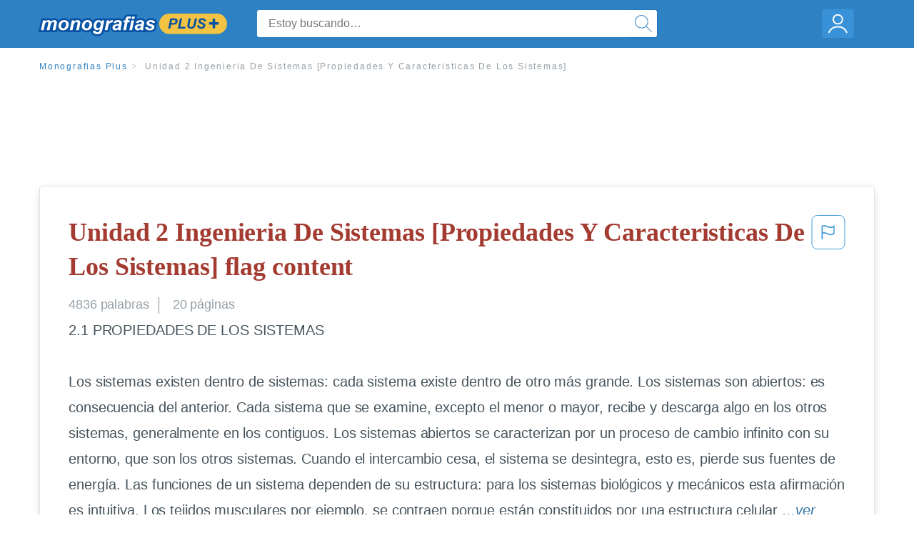

--- FILE ---
content_type: text/html; charset=UTF-8
request_url: https://www.monografias.com/docs/Unidad-2-Ingenieria-De-Sistemas-Propiedades-Y-FKE3YV7TF2AX
body_size: 2409
content:
<!DOCTYPE html>
<html lang="en">
<head>
    <meta charset="utf-8">
    <meta name="viewport" content="width=device-width, initial-scale=1">
    <title></title>
    <style>
        body {
            font-family: "Arial";
        }
    </style>
    <script type="text/javascript">
    window.awsWafCookieDomainList = ['monografias.com','cram.com','studymode.com','buenastareas.com','trabalhosfeitos.com','etudier.com','studentbrands.com','ipl.org','123helpme.com','termpaperwarehouse.com'];
    window.gokuProps = {
"key":"AQIDAHjcYu/GjX+QlghicBgQ/7bFaQZ+m5FKCMDnO+vTbNg96AH8rhIMJ+z/0ZlnwNGCUsFTAAAAfjB8BgkqhkiG9w0BBwagbzBtAgEAMGgGCSqGSIb3DQEHATAeBglghkgBZQMEAS4wEQQM0xF1depSHZO07bzbAgEQgDtkDWjfu/iA1FFovrm1DbICsUAV04yfVyp7MT61DYp7EWM6jDnLUg9RkBp27QieKrX3EpH4gWzcP8WQoA==",
          "iv":"EkQVaQFW8QAAAjrW",
          "context":"p3eytdrALqAdRZEGQ16QUYJTdXf812ipuZMacjkePM3ngz8IRHb+QfhKjaoCfIyu8pEWS5d/GCHc6huoSxIMWLRWAl9pHKAFHTcyU3LkDoyBC8JVXA8xeMNcCME8DDZij5cTmsMA0ZuelelYZlLH095tqNPgNVNd1QXF7QL9+3thJPN33mNGlu7SMr7ZyXwR1eO4ZnwJ8jMPQRVStnPRmdougNSPyqutrVaj2kefs0Ff/jkeAEHCYc3lbCbzANucFy81P0j07BgvclnecIzG788PbJ33fs0tiiG/OnVUNb8P2ozqukwIrG+V0LbkN8xf+cSQuUXOT2uXxKrKDBX+JX3XnUhzXGLuQhSR9AovqdJYugOoKRAUun9RmaWvCGqDh6NYdnausbwTg6WheCM9cqf5UqA1RX7DU1tbzjlr8X6U76zNLSvSIUGkHF1xrfoeNoNv7b5xqnmhLeyb+v6v6q4rdhOCvCdPCSkKH/aFsfV/9gKvGTax9+Tje7dhtvXNl3nvAwPstORm5G7hyvziDuP8XRSjM/lLy5xLJJC7E8ffSnfObNNINiAyBNTsrsEp62rhMKHIHgojXnu1gX1+i9tLCSWd1Avz8sXuNleRZr8U/z6aGScWiMktpYRNigBaSfx1K/5yhCKOUIK8Ld/yHhMe++MfTVz0GEcW1V6mpIhrDqWmR1QM1tx31D34W2XYZiI/+Pg+HgkfhuZfTN5G4TllBYRLc5d9ikIqDI9H6YofSIciZJmQqtQpVQxECNijiNlGf63TNNobSCwX1XxxJjQLGMVb4+X8iJPE9g=="
};
    </script>
    <script src="https://ab840a5abf4d.9b6e7044.us-east-2.token.awswaf.com/ab840a5abf4d/b0f70ab89207/06324290ec11/challenge.js"></script>
</head>
<body>
    <div id="challenge-container"></div>
    <script type="text/javascript">
        AwsWafIntegration.saveReferrer();
        AwsWafIntegration.checkForceRefresh().then((forceRefresh) => {
            if (forceRefresh) {
                AwsWafIntegration.forceRefreshToken().then(() => {
                    window.location.reload(true);
                });
            } else {
                AwsWafIntegration.getToken().then(() => {
                    window.location.reload(true);
                });
            }
        });
    </script>
    <noscript>
        <h1>JavaScript is disabled</h1>
        In order to continue, we need to verify that you're not a robot.
        This requires JavaScript. Enable JavaScript and then reload the page.
    </noscript>
</body>
</html>